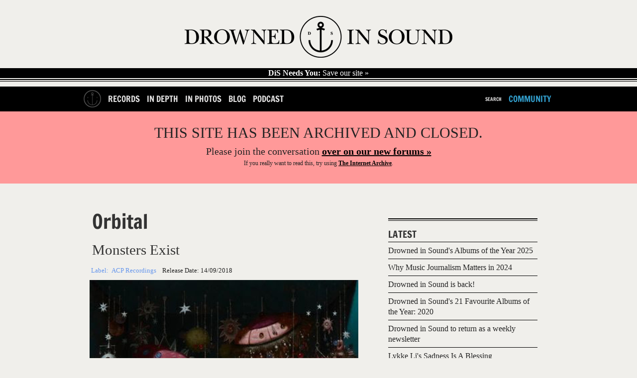

--- FILE ---
content_type: text/html; charset=utf-8
request_url: https://drownedinsound.com/releases/20437/reviews/4152042
body_size: 13192
content:
<!DOCTYPE html>
<!--[if lt IE 7]> <html class="ie6 no-js" lang="en"> <![endif]-->
<!--[if IE 7]>    <html class="ie7 no-js" lang="en"> <![endif]-->
<!--[if IE 8]>    <html class="ie8 no-js" lang="en"> <![endif]-->
<!--[if gt IE 8]><!-->
<html class='no-js' lang='en'>
<!--<![endif]-->
<head id='head' itemref='footer' itemscope itemtype='http://schema.org/WebSite'>
<meta charset='utf-8'>
<meta content='IE=edge,chrome=1' http-equiv='X-UA-Compatible'>
<link href="/feed" rel="alternate" title="Latest Content (Atom)" type="application/atom+xml" />
<link href='/favicon.ico' rel='shortcut icon' type='image/vnd.microsoft.icon'>
<link href='/favicon.ico' rel='icon' type='image/vnd.microsoft.icon'>
<link href='/static_images/apple-touch-icon.png' rel='apple-touch-icon'>
<link href='http://drownedinsound.com/releases/20437/reviews/4152042' rel='canonical'>
<meta content='http://drownedinsound.com/releases/20437/reviews/4152042' property='og:url'>
<meta content='DX7Olwmcv5sOuN2baU+f58V1S65gEef4MrTNK4bSjV0=' name='verify-v1'>
<meta content='all' name='robots'>
<meta content='Album Review: Orbital - Monsters Exist' property='og:title'>
<meta content='To carry the crown of kings of electronica is no small feat' name='description'>
<meta content='To carry the crown of kings of electronica is no small feat' property='og:description'>
<meta content='summary_large_image' name='twitter:card'>
<meta content='@drownedinsound' name='twitter:site'>
<meta content='DrownedInSound' property='og:site_name'>
<meta content='190369645092' property='fb:app_id'>
<meta content='article' property='og:type'>
<meta content='http://dis.images.s3.amazonaws.com/105845.jpeg' property='og:image'>
<script type="text/javascript">
//<![CDATA[
var is_ie = true;

//]]>
</script><!--[if !IE]> ><! <![endif]-->
<script type="text/javascript">
//<![CDATA[
var is_ie=false;

//]]>
</script><!-- <![endif] -->
<script src='/javascripts/modernizr.min.js' type='text/javascript'></script>
<script src='/javascripts/respond.min.js' type='text/javascript'></script>
<script src='/javascripts/jquery.min.js' type='text/javascript'></script>
<script>
  //<![CDATA[
    var _gaq = _gaq || [];
    _gaq.push(['_setAccount', 'UA-191154-1']);
  //]]>
</script>
<link href="/assets/mobile-a0d52e3cb5b49f303c13382af70c91a4.css" media="only screen and  (max-device-width: 740px)" rel="stylesheet" type="text/css" />
<link href="/assets/tablet-26355bf720e9cd179ef966db26439ed3.css" media="only screen and (min-device-width: 740px) and (max-device-width: 1023px)" rel="stylesheet" type="text/css" />
<link href="/assets/application-aafc24cc9d7566c2c19235e53d8229e6.css" media="only screen and (min-device-width: 741px)" rel="stylesheet" type="text/css" />
<!--[if IE]>
<link href="/assets/application-aafc24cc9d7566c2c19235e53d8229e6.css" media="screen" rel="stylesheet" type="text/css" />
<![endif]-->
<!--[if gte IE 7]>
<link href="/assets/ie7-6209372ea0eef4ef523259d45d1deba6.css" media="screen" rel="stylesheet" type="text/css" />
<![endif]-->
<!-- <![endif] -->
<!--[if lt IE 7]>
<link href="/assets/ie6-1c65a6c7b9015e97850e2f87ee67a30b.css" media="screen" rel="stylesheet" type="text/css" />
<![endif]-->
<!-- <![endif] -->

<!-- TradeDoubler site verification 1546507 -->
<!-- REVENUE SCIENCE AD TAG CODE -->
<script type="text/javascript" >
<!--
var rsi_segs = [];
var segs_beg=document.cookie.indexOf('rsi_segs=');
if(segs_beg>=0){
 segs_beg=document.cookie.indexOf('=',segs_beg)+1;
 if(segs_beg>0){
  var segs_end=document.cookie.indexOf(';',segs_beg);
  if(segs_end==-1)segs_end=document.cookie.length;
  rsi_segs=document.cookie.substring(segs_beg,segs_end).split('|');
}}
var segLen=20
var segQS="",segArr=new Array()
if (rsi_segs.length<segLen){segLen=rsi_segs.length}
for (var i=0;i<segLen;i++){
    segArr=rsi_segs[i].split("_")
    if (segArr.length>1) segQS+=("rsi"+"="+segArr[1]+"+")
}
//-->
</script>
<!-- END REVENUE SCIENCE AD TAG CODE -->
<meta content="authenticity_token" name="csrf-param" />
<meta content="s+a7WW6V+WYNxow4/D1/yZWlV7YdLrcrOKqf414la6c=" name="csrf-token" />
<title>
Album Review: Orbital - Monsters Exist / Releases / Releases  //  Drowned In Sound
</title>
<meta content='' name='description'>
<meta content='width=device-width, height=device-height, initial-scale=1, minimum-scale=1' name='viewport'>
<meta content="authenticity_token" name="csrf-param" />
<meta content="s+a7WW6V+WYNxow4/D1/yZWlV7YdLrcrOKqf414la6c=" name="csrf-token" />
<meta content='Drowned In Sound' itemprop='name'>
<meta content='DiS' itemprop='alternateName'>
<meta content='http://www.drownedinsound.com' itemprop='url'>

<script src="/assets/application-01b9217770f4bad9be7fb6a403a25e3b.js" type="text/javascript"></script>

<script>
  //<![CDATA[
    var _gaq=[["_setAccount","UA-191154-1"],["_trackPageview"],["_trackPageLoadTime"]];
    (function(d,t){var g=d.createElement(t),s=d.getElementsByTagName(t)[0];g.async=1;
    g.src=("https:"==location.protocol?"//ssl":"//www")+".google-analytics.com/ga.js";
    s.parentNode.insertBefore(g,s)}(document,"script"));
  //]]>
</script>

<script>
  //<![CDATA[
    jQuery.noConflict();
    
    var grid_image = jQuery('.container').css("background-image");
    var grid_size = jQuery('.container').css("background-size");
    var logged_in = false;
    logged_in = false;
    mobile_device = false;
    
    function build_sentence(action, button_texts) {
      var buf = action;
      jQuery.each(button_texts, function(index, value){
        if (index > 0){
          buf += " "+value;
        }
      });
    
      return buf;
    }
    
    function goToByScroll(id){
      jQuery('html,body').animate({scrollTop: jQuery(id).offset().top},'slow');
    }
    
    function doFollow(url, action) {
      target = url+"/"+action;
      if (logged_in) {
        jQuery.get(target);
      } else {
        document.location = document.location.protocol+"//"+document.location.host+target;
      }
    }
    
    
    jQuery(document).ready(function(){
    
      jQuery("#flash").ajaxError(function(event, request, settings){
        jQuery(this).append("Error requesting page " + settings.url);
      });
    
      jQuery('#search_nav').click(function(){
        jQuery("#cse-search-form").fadeToggle();
        return false;
      });
    
    
      jQuery('#header .hide_grid').click();
    
      jQuery('.follow').click(function(){
        var action = "";
        var button_texts = jQuery(this).text().trim().toUpperCase().split(" ");
    
        action = button_texts[0];
    
        var url = jQuery(this).attr('title');
        if (!url || url == ""){
          url = document.location.href;
        }
    
        if (action == "FOLLOW") {
          doFollow(url, "follow");
          jQuery(this).text(build_sentence("UNFOLLOW", button_texts));
        } else if (action == "UNFOLLOW"){
          doFollow(url, "unfollow");
          jQuery(this).text(build_sentence("FOLLOW", button_texts));
        }
        return false;
      });
    
    
    
      // Twitter friends to follow
      twitter_friends = [];
    
      jQuery('.friend').toggle(
        function () {
          twitter_username = jQuery(this).find('a').text();
          twitter_friends.push(twitter_username);
          jQuery(this).css("background-color", "#ff4500");
        },
        function () {
          twitter_username = jQuery(this).find('a').text();
    
          twitter_friends = jQuery.grep(twitter_friends, function(value) {
            return value != twitter_username;
          });
    
          jQuery(this).css("background-color", "transparent");
        }
      );
    
      jQuery('#follow_twitter_friends').click(function(){
        if (twitter_friends.length > 0) {
          jQuery.post("/twitter/friends", { "friends[]" : twitter_friends},
          function(data) {
            console.log(data);
            jQuery('#twitter').slideUp("slow");
            jQuery('#follow_twitter_friends').hide();
            jQuery('#twitter_friends').replaceWith(data);
          });
        } else {
          alert("Please choose some pals to follow first..");
        }
        return false;
      });
    
      if (jQuery("#js-news .news_item").length > 0) {
        jQuery('#js-news').ticker({controls: false});
      }
    
      jQuery(document).mousemove(function(){
        jQuery('#site_overview').slideDown("slow");
      });
    
      jQuery('.hide_overview').click(function(){
        jQuery.get("/hide_overview");
        jQuery('#site_overview').slideUp("slow");
        jQuery('#site_overview').attr('id', '#site_overview_hidden');
        return false;
      });
    
      if (mobile_device == false) {
        jQuery('#slider').cycle({
          fx: 'uncover',
          sync:  false,
          delay: 5000,
          next: '#next',
          prev: '#prev',
          after:function() {
            jQuery('#caption h1').html(this.title);
          }
        });
    
        jQuery('#slider-gallery').cycle({
          fx: 'uncover',
          sync:  false,
          delay: 5000,
          next: '#next',
          prev: '#prev',
          pager: '#nav-gallery',
          after:function() {
            jQuery('#caption h1').html(this.title);
          }
        });
      }
    
    
      jQuery('#show_more').click(function(){
    
        if (jQuery("#recommended ul.hidden").length > 0) {
          jQuery("#recommended ul.hidden").first().slideDown("slow");
          if (jQuery("#recommended ul.hidden").length === 2)
          {
            jQuery('html, body').animate({scrollTop: jQuery("#recommended ul").offset().top + 250}, 1000);
          }
          else
          {
            jQuery('html, body').animate({scrollTop: jQuery("#recommended ul:nth-child(4)").offset().top - 250}, 1000);
          }
          jQuery("#recommended ul.hidden").first().toggleClass("hidden");
    
          if (jQuery("#recommended ul.hidden").length == "0") {
            jQuery(this).html('<a href="/lists/recommended-records">RECOMMENDED</a>');
          }
          return false;
        } //else {
        //  jQuery("#recommended ul").slideUp("slow");
        //  jQuery('html, body').animate({scrollTop: jQuery("#recommended ul").offset().top - 50}, 500);
        //  jQuery("#recommended ul").toggleClass("hidden");
        //  jQuery(this).text("SHOW MORE");
        //}
        //return false;
      });
    
      jQuery('#show_more_latest').click(function(){
    
        if (jQuery("#latest ul.hidden").length > 0) {
          jQuery("#latest ul.hidden").first().slideDown("slow");
          jQuery('html, body').animate({scrollTop: jQuery("#latest ul").offset().top - 50}, 500);
          jQuery("#latest ul.hidden").first().toggleClass("hidden");
    
          if (jQuery("#latest ul.hidden").length == "0") {
            jQuery(this).html('<a href="/releases">LATEST</a>');
          }
        } else {
          jQuery("#latest ul").slideUp("slow");
          jQuery('html, body').animate({scrollTop: jQuery("#latest ul").offset().top - 50}, 500);
          jQuery("#latest ul").toggleClass("hidden");
          jQuery(this).text("SHOW MORE");
        }
        return false;
      });
    
      jQuery('#reply_btn,#reply_to_this_btn').click(function(){
        jQuery('.reply_form').slideUp();
        jQuery('#reply').slideToggle();
        goToByScroll('#reply');
        jQuery('#comment_title').focus();
        return false;
      });
    
      jQuery('.clear_form').click(function(){
        // TODO does not work in reply to comment
        jQuery('.reply_subject').val('');
        jQuery('.reply_content').val('');
        jQuery('.reply_form').slideUp();
        return false;
      });
    
      jQuery(".reply-btn-c").click(function(){
        var commentfooter = jQuery(this).parent().parent()
        jQuery('.reply_form').slideUp();
        if (jQuery(commentfooter).next().attr('class') != 'reply_form') {
          jQuery(commentfooter).after("<div class='reply_form'>"+reply.html()+"</div>");
          jQuery(commentfooter).next().find('#parent_id').attr('value', jQuery(this).attr('title'))
        }
        jQuery(commentfooter).next().slideDown();
        return false;
      });
    
      //jQuery(".tooltip_trigger").tooltip();
    
    });
  //]]>
</script>


<script type='text/javascript'>
  var googletag = googletag || {};
  googletag.cmd = googletag.cmd || [];
  (function() {
    var gads = document.createElement('script');
    gads.async = true;
    gads.type = 'text/javascript';
    var useSSL = 'https:' == document.location.protocol;
    gads.src = (useSSL ? 'https:' : 'http:') +
            '//www.googletagservices.com/tag/js/gpt.js';
    var node = document.getElementsByTagName('script')[0];
    node.parentNode.insertBefore(gads, node);
  })();
</script>

<script type="text/javascript">
  quantSegs=[];
  function qc_results(result) {
    for (var i = 0; i < result.segments.length; i++) {
      quantSegs.push(result.segments[i].id);
    }}
</script>
<script type="text/javascript" src="http://segapi.quantserve.com/api/segments.json?a=p-70RhgKmunzjBs&callback=qc_results">
</script>


<script type='text/javascript'>

  
  window.w00tGPTAdSlots = new Array();
	var tablet_ros_1
  
  
  function refreshAds() {
 	   googletag.cmd.push(function() {
 	 googletag.pubads().refresh()
 	   });
  }
  
 window.onorientationchange = refreshAds;
 

  googletag.cmd.push(function() {

	
	
    var slot1 = googletag.defineSlot('/4183072/DrownedInSound_RecordsArticles_1x1_Footer', [1, 1], 'div-gpt-ad-1403741651790-0').addService(googletag.pubads()).setTargeting("qcsegs",quantSegs);

    var slot2 = googletag.defineOutOfPageSlot('/4183072/DrownedInSound_RecordsArticles_1x1_Footer', 'div-gpt-ad-1403741651790-0-oop').addService(googletag.pubads()).setTargeting("qcsegs",quantSegs);

    var slot3 = googletag.defineSlot('/4183072/DrownedInSound_RecordsArticles_1x1_InPage', [1, 1], 'div-gpt-ad-1403741696566-0').addService(googletag.pubads()).setTargeting("qcsegs",quantSegs);

    var slot4 = googletag.defineOutOfPageSlot('/4183072/DrownedInSound_RecordsArticles_1x1_InPage', 'div-gpt-ad-1403741696566-0-oop').addService(googletag.pubads()).setTargeting("qcsegs",quantSegs);

    var slot5 = googletag.defineSlot('/4183072/DrownedInSound_RecordsArticles_1x1_Skin', [1, 1], 'div-gpt-ad-1403741734660-0').addService(googletag.pubads()).setTargeting("qcsegs",quantSegs);

    var slot6 = googletag.defineOutOfPageSlot('/4183072/DrownedInSound_RecordsArticles_1x1_Skin', 'div-gpt-ad-1403741734660-0-oop').addService(googletag.pubads()).setTargeting("qcsegs",quantSegs);

    var slot7 = googletag.defineSlot('/4183072/DrownedInSound_RecordsArticles_ATF_300x250_300x600', [[300, 250], [300, 600]], 'div-gpt-ad-1403740800621-27').addService(googletag.pubads()).setTargeting("qcsegs",quantSegs);

    var slot8 = googletag.defineSlot('/4183072/DrownedInSound_RecordsArticles_ATF_728x90_970x250', [[728, 90], [952, 250], [970, 90], [970, 125], [970, 250]], 'div-gpt-ad-1403740800621-28').addService(googletag.pubads());

    var slot9 = googletag.defineSlot('/4183072/DrownedInSound_RecordsArticles_BTF_300x250', [300, 250], 'div-gpt-ad-1403740800621-29').addService(googletag.pubads()).setTargeting("qcsegs",quantSegs);

    var slot10 = googletag.defineSlot('/4183072/DrownedInSound_RecordsArticles_BTF_728x90', [728, 90], 'div-gpt-ad-1403740800621-30').addService(googletag.pubads()).setTargeting("qcsegs",quantSegs);

    var slot11 = googletag.defineSlot('/4183072/DrownedInSound_Records_Mobile_300x250_300x600', [[300, 250], [300, 600]], 'div-gpt-ad-1403740800621-31').addService(googletag.pubads()).setTargeting("qcsegs",quantSegs);

    var slot12 = googletag.defineSlot('/4183072/DrownedInSound_RecordsArticles_Mobile_320x50', [320, 50], 'div-gpt-ad-1403740800621-32').addService(googletag.pubads()).setTargeting("qcsegs",quantSegs);

    window.w00tGPTAdSlots.push(slot1, slot2, slot3, slot4, slot5, slot6, slot7, slot8, slot9, slot10, slot11, slot12);

	
	
	
	

  
	var mapping1 = googletag.sizeMapping().
	  addSize([0, 0], [728,90]).
	  addSize([970, 0], [970,250]).
	  addSize([1050, 200], []). // Desktop
	  build();
	  
	var mapping2 = googletag.sizeMapping().
	  addSize([0, 0], [300,250]).
	  addSize([1050, 200], []). // Desktop
	  build();
	  
	
	// Tablet ROS code for new campaign
      window.tablet_ros1 = googletag.defineSlot('/4183072/DrownedInSound_Tablet_ROS_970x250', [[728, 90], [970, 250]], 'div-gpt-ad-1435588291664-0').defineSizeMapping(mapping1).addService(googletag.pubads()) //.setTargeting("qcsegs",quantSegs);

      var tablet_ros2 = googletag.defineSlot('/4183072/DrownedInSound_Tablet_ROS_300x250', [[300, 600], [300, 250]], 'div-gpt-ad-1435588291664-1').defineSizeMapping(mapping2).addService(googletag.pubads()).setTargeting("qcsegs",quantSegs);

      window.w00tGPTAdSlots.push(window.tablet_ros1, tablet_ros2);
	  
	
  googletag.pubads().setCentering(true);
  googletag.pubads().enableSingleRequest();
  googletag.pubads().collapseEmptyDivs();
  googletag.enableServices();

})
  </script>
</head>
<body class='releases bp'>
<div id='fb-root'></div>
<script>
  //<![CDATA[
    (function(d, s, id) {
    var js, fjs = d.getElementsByTagName(s)[0];
    if (d.getElementById(id)) return;
    js = d.createElement(s); js.id = id;
    js.src = "//connect.facebook.net/en_GB/all.js#xfbml=1&appId=190369645092";
    fjs.parentNode.insertBefore(js, fjs);
    }(document, 'script', 'facebook-jssdk'));
  //]]>
</script>





  <!-- records_oop_ -->
  <div id='div-gpt-ad-1403741734660-0-oop' >
    <script type='text/javascript'>
      googletag.cmd.push(function() { googletag.display('div-gpt-ad-1403741734660-0-oop'); });
    </script>
  </div>
  <!-- records_oop_ -->
  <div id='div-gpt-ad-1403741696566-0-oop' >
    <script type='text/javascript'>
      googletag.cmd.push(function() { googletag.display('div-gpt-ad-1403741696566-0-oop'); });
    </script>
  </div>
  <!-- records_oop_ -->
  <div id='div-gpt-ad-1403741651790-0-oop' >
    <script type='text/javascript'>
      googletag.cmd.push(function() { googletag.display('div-gpt-ad-1403741651790-0-oop'); });
    </script>
  </div>



  <!-- records_skin_1x1 -->
  <div id='div-gpt-ad-1403741734660-0'  style="width:1px; height:1px; ">
    <script type='text/javascript'>
      googletag.cmd.push(function() { googletag.display('div-gpt-ad-1403741734660-0'); });
    </script>
  </div>
  <!-- records_skin_1x1 -->
  <div id='div-gpt-ad-1403741696566-0'  style="width:1px; height:1px; ">
    <script type='text/javascript'>
      googletag.cmd.push(function() { googletag.display('div-gpt-ad-1403741696566-0'); });
    </script>
  </div>

















  <!-- records_atf_728x90_970x250_728x90_970x250 -->
  <div id='div-gpt-ad-1403740800621-28' >
    <script type='text/javascript'>
      googletag.cmd.push(function() { googletag.display('div-gpt-ad-1403740800621-28'); });
    </script>
  </div>







<div id='container'>
<section id='head'>
<div class='head' id='main' role='main'>
<section class='logo' id='logo' itemprop='publisher copyrightholder' itemscope itemtype='http://schema.org/Organization'>
<meta content='Drowned in Sound' itemprop='name'>
<a href="/" itemprop="url"><img alt="Logo" class="logo" itemprop="logo" src="/static_images/logo.png" />
</a></section>
<a href='http://drownedinsound.com/news/4150110-save-drowned-in-sound' id='save-dis'>
<strong>DiS Needs You:</strong>
Save our site »
</a>
</div>
</section>
<header id='header'>
<div class='container'>
<nav class='mobile-hide' id='left'>
<ul>
<li class='home-button'><a href="/"><img alt="Logo_home2" src="/images/logo_home2.png" /></a></li>
<li><a href="/records">Records</a></li>
<li><a href="/in_depth">In Depth</a></li>
<li><a href="/in_photos">In Photos</a></li>
<li><a href="/news">Blog</a></li>
<li><a href="http://dispodcast.tumblr.com">Podcast</a></li>
</ul>
</nav>
<nav class='mobile-hide' id='right'>
<ul>
<li id='search_form'>
<div id='cse-search-form'>
<form accept-charset="UTF-8" action="/search" method="get"><div style="margin:0;padding:0;display:inline"><input name="utf8" type="hidden" value="&#x2713;" /></div>
<label for="s">Search for:</label>
<input id="s" name="s" type="text" />
<input id='search_button' type='submit' value=''>
</form>

</div>
<a href="javascript: void(0)" id="search_nav">Search</a>
</li>
<li><a href="http://community.drownedinsound.com" class="dis11_blue tablet-hide" target="_blank">Community</a></li>
</ul>
</nav>
<div class='header mobile'>
<input id='toggle' type='checkbox'>
<div class='wr'>
<label class='toggle' data-close='Close Menu' data-open='Show Menu' for='toggle' onclick></label>
<ul class='menu'>
<li><a href="/records" class="bt-icon icon-zoom">Records</a></li>
<li><a href="/in_depth" class="bt-icon icon-zoom">In Depth</a></li>
<li><a href="/news" class="bt-icon icon-zoom">Blog</a></li>
<li><a href="http://community.drownedinsound.com" class="bt-icon icon-zoom" target="_blank">Community</a></li>
</ul>
</div>
</div>
</div>

</header>
<div class='closed-message'>
<h1>THIS SITE HAS BEEN ARCHIVED AND CLOSED.</h1>
<h2>Please join the conversation <a href="https://community.drownedinsound.com">over on our new forums »</a></h2>
<p>If you <i>really</i> want to read this, try using <a href="https://web.archive.org/web/*/http://drownedinsound.com/community/boards/music/">The Internet Archive</a>.</p>
</div>
<section id='content'>
<div id='flash'>
</div>

<div id='page'>
<div id='page-inner'>
<div id='content'>
<section class='content' id='article' itemprop='mainContentOfPage' itemref='logo' itemscope itemtype='http://schema.org/Review'>
<div class='dis11_header' id='caption' itemprop='itemReviewed' itemscope itemtype='http://schema.org/MusicAlbum'>
<h1 itemprop='byArtist' itemscope itemtype='http://schema.org/MusicGroup'>
<a href="/artists/Orbital" itemprop="url"><span itemprop='name'>Orbital</span>
</a></h1>
<div itemprop='albumRelease' itemscope itemtype='http://schema.org/MusicRelease'>
<h1 class='sub2'>
<a href="/releases/20437"><span itemprop='name'>Monsters Exist</span>
</a></h1>
<div id='label-info'>
<h2>
<span class='dis11_blue'>
Label:
<span itemprop='recordLabel'>ACP Recordings</span>
</span>
<span class='date'>
Release Date:
<time class='date' datetime='2018-09-14' itemprop='datePublished'>14/09/2018</time>
</span>
</h2>
</div>
</div>
</div>
<div class='main_image_wrapper' id='main_article_image'>
<a href="/releases/20437"><img alt="105845" src="https://d1gdi8qinx8x49.cloudfront.net/540x540/105845.jpeg" /></a>
</div>
<div class='byline'>
<section>
<div class='credits b_author reviewer vcard'>
<span class='author' itemprop='author' itemscope itemtype='http://schema.org/Person'>
<a href="/users/nicolettawylde" class="author" itemprop="url"><img alt="nicolettawylde" height="30" itemprop="image" src="/static_images/avatar.gif" width="30" />
by
<span itemprop='name'>Nicoletta Wylde</span>
</a></span>
<time class='date' datetime='2018-09-21T14:08:09+01:00' itemprop='datePublished'>
September 21st, 2018
</time>
</div>
</section>
</div>

<article class='editorial'>
<!-- / start CMS article content -->
<meta content='To carry the crown of kings of electronica is no small feat' itemprop='description'>
<div itemprop='reviewBody'><p>I’ve said it before, but damn – I’ll never stop saying it over and over – it’s the duty of the artist to act as a mirror when societal times get tough. Furthermore, there’s something important that happens to the function of music when we’re united against a greater evil. No longer an avenue for those of us to exhume our greatest fears – with the world going to shit it’s the job of musicians to unite, show-up, and stand up against the great evils. So, it makes sense, then, that a band with the sway of <strong>Orbital</strong> might dig up their latest offering and smack you across the face with the obviousness of their title, <i>Monsters Exist</i>.</p>

<p>It’s a bold choice, to be sure, but the right one. To carry the crown of kings of electronica is no small feat – and a title with which comes this great, tarot-deck like reflection of what has become normality.<br></br><iframe width="540" height="315" src="https://www.youtube.com/embed/BGYZp3QqhqE" frameborder="0" allow="autoplay; encrypted-media" allowfullscreen></iframe><br></br></p>

<p>The title track, our opener – aches with a <em>Blade Runner</em> style sense of dystopia. Listen to it as I first encountered it in the pouring rain, and you’ll suddenly find you transport into a future not as far in the future as the original film would predict. Run in a thick rain-storm, eyeing up everyone you meet – are you a replicant or a human? Gosh, how would I know anyway??</p>

<p>‘Hoo Hoo Ha Ha’, our number two - bounces along like a video-game acid trip. We boing our way along an easy opener level, with the pounding, repetitive electronic joy-beat behind us. We hit every prize box along the way, with breaks for thinner, absurd but euphoric electronic breaks – highlighting that maybe in these monsters that do exist lies absurdity.</p>

<p>If you’re looking for a sign that this album might be a mirror to the world – like a really, obvious sign, it’s not long till Orbital provide. Track three sets our intention, with a stark soundbite <i>“Do you know the price you’re paying for this sort of thing?”</i>. Titled ‘The Raid’, here we see reflected the undercurrent of darkness in our track-two, joyous video-game world. It calls us to arms, darkly so – assembling the troops that believe in the monsters and want to stop them.</p>

<p>‘P.H.U.K’ is our track four – and restores us back to the track two video game bounce. Our beat drives forward with the absurdity of before, but it’s no longer dark – enhanced with willowy synths that raise the hearts and minds of this newly assembled army. It brings our BPM to the quickest so far on the album and is certain to raise a bop-along no matter where you are (fight me, if you don’t).</p>

<p>In ‘Tiny Foldable Cities’, we collapse our fired-up army into the fight against the monsters that do exist. It’s marching music, as much as home on the electronic floor of Slimelight as it will be mantra-music to walk too for our army. The track flirts with elements from all prior songs, and thus hits a high - we’re pulled through the next two tracks ‘Buried Deep Within’ and ‘Vision OnE’ at breakneck battle speed.</p>

<p>When the battle is over, we drift back into ‘The End is Nigh’. A pace change for the album, it’s an almost-erotic set of pants and moans set over music you could match with your hips. Is this, we think, the universe giving birth to the new age? The creation, after destruction. I guess only those monsters will know. Or great scientific thinkers. Hold that thought, because we might be about to encounter one in a few moments…</p>

<p>Yet, if you’ve missed the message by the time you get to the album’s conclusion – Orbital provide you with perfect prologue. An emotional farewell, ‘There Will Come A Time’ – featuring none-other than Prof Brian Cox, gives a stunning and incredibly powerful philosophical piece, over beats that are set to emphasise the main points in the album. I’m not afraid to say my cold little heart warmed enough to allow me to shed a single tear; and enough to allow me to shed a single tear; and overall, there’s as much room for the head explodeGIF in <em>Monsters Exist</em>; as there is in a WhatsApp group-chat post philosophy lecture.</p>

<div class='hide-me'>![105845](http://dis.resized.images.s3.amazonaws.com/540x310/105845.jpeg)</div>
</div>
<!-- / end CMS article content -->
<section class='score_card' itemprop='reviewRating' itemscope itemtype='http://schema.org/Rating'>
<meta content='0' itemprop='worstRating'>
<meta content='10' itemprop='bestRating'>
<ul>
<li>
<div class='dis11_score' id='dis' itemprop='ratingValue'>
8
</div>
<div class='source'>
Nicoletta Wylde's Score
</div>
</li>
</ul>
</section>
</article>
<a href="/login">Log-in to rate this record out of 10</a>
<div class='social_bookmarks content'>
<div class='share-section'>
<strong>Share on</strong>
<div class='share-buttons'>
<a class='share-button share-facebook' href='#' onclick="FB.ui({ method: 'share_open_graph', action_type: 'og.likes', action_properties: JSON.stringify({object: 'http://drownedinsound.com/releases/20437/reviews/4152042'})}); return false;"> </a>
<a class='share-button share-twitter' href='https://twitter.com/share?related=drownedinsound%3ADrownedInSound&amp;text=Orbital+-+Monsters+Exist&amp;url=http%3A%2F%2Fdrownedinsound.com%2Freleases%2F20437%2Freviews%2F4152042&amp;via=drownedinsound' target='_blank' title='Share this article on Twitter'> </a>
</div>
</div>
<div class='donate share-section'>
<strong>Love DiS?</strong> <a href="http://drownedinsound.com/news/4148897-become-a-patron-of-dis">Become a Patron of the site here »</a>
</div>
</div>


  <!-- records_btf_728x90_728x90 -->
  <div id='div-gpt-ad-1403740800621-30'  style="width:728px; height:90px; ">
    <script type='text/javascript'>
      googletag.cmd.push(function() { googletag.display('div-gpt-ad-1403740800621-30'); });
    </script>
  </div>


</section>
<section class='sidebar' id='article_sidebar'>

  <!-- records_atf_300x250_300x600_300x250_300x600 -->
  <div id='div-gpt-ad-1403740800621-27' >
    <script type='text/javascript'>
      googletag.cmd.push(function() { googletag.display('div-gpt-ad-1403740800621-27'); });
    </script>
  </div>


<hr class='hr3 hr1'>
<hr class='hr2'>
<section id='sidebar_latest'>
<h2><a href="/lists/latest">LATEST</a></h2>
<ul id='column'>
<li class='sidebar_latest'>
<hr class='title'>
<a href='/news/4152314-drowned-in-sounds-albums-of-the-year-2025'>
<p class='main'>Drowned in Sound's Albums of the Year 2025</p>
</a>

</li>
<li class='sidebar_latest'>
<hr class='title'>
<a href='/news/4152313-why-music-journalism-matters-in-2024'>
<p class='main'>Why Music Journalism Matters in 2024</p>
</a>

</li>
<li class='sidebar_latest'>
<hr class='title'>
<a href='/news/4152312-drowned-in-sound-is-back'>
<p class='main'>Drowned in Sound is back!</p>
</a>

</li>
<li class='sidebar_latest'>
<hr class='title'>
<a href='/news/4152311-drowned-in-sounds-21-favourite-albums-of-the-year--2020'>
<p class='main'>Drowned in Sound's 21 Favourite Albums of the Year: 2020</p>
</a>

</li>
<li class='sidebar_latest'>
<hr class='title'>
<a href='/news/4152310-drowned-in-sound-to-return-as-a-weekly-newsletter'>
<p class='main'>Drowned in Sound to return as a weekly newsletter</p>
</a>

</li>
<li class='sidebar_latest'>
<hr class='title'>
<a href='/in_depth/4152309-lykke-lis-sadness-is-a-blessing'>
<p class='main'>Lykke Li's Sadness Is A Blessing</p>
</a>

</li>

</ul>
</section>


  <!-- records_btf_300x250_300x250 -->
  <div id='div-gpt-ad-1403740800621-29'  style="width:300px; height:250px; ">
    <script type='text/javascript'>
      googletag.cmd.push(function() { googletag.display('div-gpt-ad-1403740800621-29'); });
    </script>
  </div>


</section>
<hr class='hr4 hr1'>
<hr class='hr2'>
<div class="nav-release">
    <div class="nav-left">
      <a href="/releases/20439/reviews/4152029">
          <div class="nav-info">
            <div class="nav-pointer"><img alt="Left-arrow" src="/images/left-arrow.png" /> </div>
            <h1 class="main">Sarah Davachi</h1>
            <h1 class="sub2">Gave in Rest</h1>
            <div class="mobile previous"><img alt="Mobback" src="/images/mobile/mobback.png" /></div>
          </div>
          <div class="nav-pack"><img alt="105832" height="100" src="http://dis.images.s3.amazonaws.com/105832.jpeg" width="100" /></div>
      </a>
</a>    </div>
    <div class="nav-right">
      <a href="/releases/20441/reviews/4152045">
        <div class="nav-pack"><img alt="105851" height="100" src="http://dis.images.s3.amazonaws.com/105851.jpeg" width="100" /></div>
         <div class="nav-info">
            <h1 class="main">Gazelle Twin</h1>
            <h1 class="sub2">Pastoral</h1>
           <div class="mobile next"><img alt="Mobforward" src="/images/mobile/mobforward.png" /></div>

         </div>
         <div class="nav-pointer"><img alt="Right-arrow" src="/images/right-arrow.png" /> </div>
      </a>
</a>
    </div>

</div>
<hr class='hr4 hr1'>
<hr class='hr2'>
<section class='overview' id='latest-foot'>
<h2><a href="/lists/latest">LATEST</a></h2>
<ul id='column1'>
<h3 class='section'>
<span class='section_title'>
news
</span>
</h3>
<hr class='greatest'>
<div class='greatest-text'>
<p class='tooltip_trigger'>
<a href="/news/4152314-drowned-in-sounds-albums-of-the-year-2025">Drowned in Sound's Albums of the Year 2025</a>
</p>
</div>
</hr>
<li class=''>
<a href='/news/4152314-drowned-in-sounds-albums-of-the-year-2025'>
<img alt="106149" src="https://d1gdi8qinx8x49.cloudfront.net/220x124/106149.jpeg" title="Drowned in Sound&#x27;s Albums of the Year 2025" />
</a>
</li>
<h3 class='section'>
<span class='section_title'>
news
</span>
</h3>
<hr class='greatest'>
<div class='greatest-text'>
<p class='tooltip_trigger'>
<a href="/news/4152313-why-music-journalism-matters-in-2024">Why Music Journalism Matters in 2024</a>
</p>
</div>
</hr>
<li class=''>
<a href='/news/4152313-why-music-journalism-matters-in-2024'>
<img alt="106145" src="https://d1gdi8qinx8x49.cloudfront.net/220x124/106145.jpeg" title="Why Music Journalism Matters in 2024" />
</a>
</li>

</ul>
<ul id='column2'>
<h3 class='section'>
<span class='section_title'>
news
</span>
</h3>
<hr class='greatest'>
<div class='greatest-text'>
<p class='tooltip_trigger'>
<a href="/news/4152312-drowned-in-sound-is-back">Drowned in Sound is back!</a>
</p>
</div>
</hr>
<li class=''>
<a href='/news/4152312-drowned-in-sound-is-back'>
<img alt="106143" src="https://d1gdi8qinx8x49.cloudfront.net/220x124/106143.jpeg" title="Drowned in Sound is back!" />
</a>
</li>
<h3 class='section'>
<span class='section_title'>
news
</span>
</h3>
<hr class='greatest'>
<div class='greatest-text'>
<p class='tooltip_trigger'>
<a href="/news/4152311-drowned-in-sounds-21-favourite-albums-of-the-year--2020">Drowned in Sound's 21 Favourite Albums of the Y...</a>
</p>
</div>
</hr>
<li class=''>
<a href='/news/4152311-drowned-in-sounds-21-favourite-albums-of-the-year--2020'>
<img alt="106141" src="https://d1gdi8qinx8x49.cloudfront.net/220x124/106141.png" title="Drowned in Sound&#x27;s 21 Favourite Albums of the Year: 2020" />
</a>
</li>

</ul>
<ul id='column3'>
<h3 class='section'>
<span class='section_title'>
news
</span>
</h3>
<hr class='greatest'>
<div class='greatest-text'>
<p class='tooltip_trigger'>
<a href="/news/4152310-drowned-in-sound-to-return-as-a-weekly-newsletter">Drowned in Sound to return as a weekly newsletter</a>
</p>
</div>
</hr>
<li class=''>
<a href='/news/4152310-drowned-in-sound-to-return-as-a-weekly-newsletter'>
<img alt="106139" src="https://d1gdi8qinx8x49.cloudfront.net/220x124/106139.jpeg" title="Drowned in Sound to return as a weekly newsletter" />
</a>
</li>
<h3 class='section'>
<span class='section_title'>
Playlist
</span>
</h3>
<hr class='greatest'>
<div class='greatest-text'>
<p class='tooltip_trigger'>
<a href="/in_depth/4152309-lykke-lis-sadness-is-a-blessing">Lykke Li's Sadness Is A Blessing</a>
</p>
</div>
</hr>
<li class=''>
<a href='/in_depth/4152309-lykke-lis-sadness-is-a-blessing'>
<img alt="106138" src="https://d1gdi8qinx8x49.cloudfront.net/220x124/106138.jpeg" title="Lykke Li&#x27;s Sadness Is A Blessing" />
</a>
</li>

</ul>
<ul id='column4'>
<h3 class='section'>
<span class='section_title'>
Festival Preview
</span>
</h3>
<hr class='greatest last'>
<div class='greatest-text'>
<p class='tooltip_trigger'>
<a href="/in_depth/4152307-glastonbury-2019-preview-playlist-ten-alternative-must-sees">Glastonbury 2019 preview playlist + ten alterna...</a>
</p>
</div>
</hr>
<li class='last'>
<a href='/in_depth/4152307-glastonbury-2019-preview-playlist-ten-alternative-must-sees'>
<img alt="106137" src="https://d1gdi8qinx8x49.cloudfront.net/220x124/106137.jpeg" title="Glastonbury 2019 preview playlist + ten alternative must sees" />
</a>
</li>
<h3 class='section'>
<span class='section_title'>
Interview
</span>
</h3>
<hr class='greatest last'>
<div class='greatest-text'>
<p class='tooltip_trigger'>
<a href="/in_depth/4152306-a-different-kind-of-weird--deus-on-the-ideal-crash">A Different Kind Of Weird: dEUS on The Ideal Crash</a>
</p>
</div>
</hr>
<li class='last'>
<a href='/in_depth/4152306-a-different-kind-of-weird--deus-on-the-ideal-crash'>
<img alt="106136" src="https://d1gdi8qinx8x49.cloudfront.net/220x124/106136.jpeg" title="A Different Kind Of Weird: dEUS on The Ideal Crash" />
</a>
</li>

</ul>
<a href="/lists/latest" class="show" id="show_more">MORE</a>
</section>

<hr class='hr4 hr1'>
<hr class='hr2'>
<section class='overview' id='greatest_hits'>
<h2></h2>
<ul id='column1'>
<h3 class='section'>
<span class='section_title'>
DiSection
</span>
</h3>
<hr class='greatest'>
<div class='greatest-text'>
<p class='tooltip_trigger'>
<a href="/in_depth/4135853-disection--idlewild-hope-is-important-track-by-track">DiSection: Idlewild Hope Is Important track-by-...</a>
</p>
</div>
</hr>
<li class=''>
<a href='/in_depth/4135853-disection--idlewild-hope-is-important-track-by-track'>
<img alt="82554" src="https://d1gdi8qinx8x49.cloudfront.net/220x124/82554.jpeg" title="DiSection: Idlewild Hope Is Important track-by-track" />
</a>
</li>
<h3 class='section'>
<span class='section_title'>
feature
</span>
</h3>
<hr class='greatest'>
<div class='greatest-text'>
<p class='tooltip_trigger'>
<a href="/in_depth/4136236-cursive-six-recorded-highlights">Cursive - Six Recorded Highlights</a>
</p>
</div>
</hr>
<li class=''>
<a href='/in_depth/4136236-cursive-six-recorded-highlights'>
<img alt="45147" src="https://d1gdi8qinx8x49.cloudfront.net/220x124/45147.jpeg" title="Cursive - Six Recorded Highlights" />
</a>
</li>

</ul>
<ul id='column2'>
<h3 class='section'>
<span class='section_title'>
feature
</span>
</h3>
<hr class='greatest'>
<div class='greatest-text'>
<p class='tooltip_trigger'>
<a href="/in_depth/2111600-dis-does-wireless-half-the-time-anyway">DiS does Wireless... half the time, anyway</a>
</p>
</div>
</hr>
<li class=''>
<a href='/in_depth/2111600-dis-does-wireless-half-the-time-anyway'>
<img alt="25065" src="https://d1gdi8qinx8x49.cloudfront.net/220x124/25065.jpeg" title="DiS does Wireless... half the time, anyway" />
</a>
</li>
<h3 class='section'>
<span class='section_title'>
feature
</span>
</h3>
<hr class='greatest'>
<div class='greatest-text'>
<p class='tooltip_trigger'>
<a href="/in_depth/1313602-drinking-the-knights-away--dis-meets-james-mercer-from-the-shins">Drinking the Knights Away: DiS meets James Merc...</a>
</p>
</div>
</hr>
<li class=''>
<a href='/in_depth/1313602-drinking-the-knights-away--dis-meets-james-mercer-from-the-shins'>
<img alt="93723" src="https://d1gdi8qinx8x49.cloudfront.net/220x124/93723.jpeg" title="Drinking the Knights Away: DiS meets James Mercer from The Shins" />
</a>
</li>

</ul>
<ul id='column3'>
<h3 class='section'>
<span class='section_title'>
feature
</span>
</h3>
<hr class='greatest'>
<div class='greatest-text'>
<p class='tooltip_trigger'>
<a href="/in_depth/3010921-fuck-buttons-uk-tour-diary--u2-previews-and-subway-scuffles">Fuck Buttons UK tour diary: U2 previews and Sub...</a>
</p>
</div>
</hr>
<li class=''>
<a href='/in_depth/3010921-fuck-buttons-uk-tour-diary--u2-previews-and-subway-scuffles'>
<img alt="33686" src="https://d1gdi8qinx8x49.cloudfront.net/220x124/33686.jpeg" title="Fuck Buttons UK tour diary: U2 previews and Subway scuffles" />
</a>
</li>
<h3 class='section'>
<span class='section_title'>
Albums of the Year
</span>
</h3>
<hr class='greatest'>
<div class='greatest-text'>
<p class='tooltip_trigger'>
<a href="/in_depth/4149657-drowned-in-sounds-favourite-albums-of-the-year-2015">Drowned in Sound's Favourite Albums of the Year...</a>
</p>
</div>
</hr>
<li class=''>
<a href='/in_depth/4149657-drowned-in-sounds-favourite-albums-of-the-year-2015'>
<img alt="102034" src="https://d1gdi8qinx8x49.cloudfront.net/220x124/102034.jpeg" title="Drowned in Sound&#x27;s Favourite Albums of the Year 2015" />
</a>
</li>

</ul>
<ul id='column4'>
<h3 class='section'>
<span class='section_title'>
feature
</span>
</h3>
<hr class='greatest last'>
<div class='greatest-text'>
<p class='tooltip_trigger'>
<a href="/in_depth/2463095-pj-harvey--there-are-no-rules-and-you-can-make-anything-up-you-want">PJ Harvey: "There are no rules, and you can mak...</a>
</p>
</div>
</hr>
<li class='last'>
<a href='/in_depth/2463095-pj-harvey--there-are-no-rules-and-you-can-make-anything-up-you-want'>
<img alt="28026" src="https://d1gdi8qinx8x49.cloudfront.net/220x124/28026.jpeg" title="PJ Harvey: &quot;There are no rules, and you can make anything up you want&quot;" />
</a>
</li>
<h3 class='section'>
<span class='section_title'>
Mixtape
</span>
</h3>
<hr class='greatest last'>
<div class='greatest-text'>
<p class='tooltip_trigger'>
<a href="/in_depth/4135422-mixtape-18--no-age">Mixtape #18: No Age</a>
</p>
</div>
</hr>
<li class='last'>
<a href='/in_depth/4135422-mixtape-18--no-age'>
<img alt="41134" src="https://d1gdi8qinx8x49.cloudfront.net/220x124/41134.jpeg" title="Mixtape #18: No Age" />
</a>
</li>

</ul>
<a href="/lists/greatest-hits" class="show" id="show_more">MORE</a>
</section>


</div>
<div id='sidebar'>

</div>
<br class='clear'>
</div>
</div>

</section>
<footer id='footer'>
<div class='footer' id='footer'>
<div class='container'>
<img alt="Drowned in Sound" class="logo2" src="/static_images/logo2.jpg" />
<ul class='footer-list'>
<li class='first-li'>DROWNED IN SOUND</li>
<li><a href="/">HOME</a></li>
<li><a href="/news/4147106-dis-site-map-columns-takeovers-albums-of-the-year-and-more">SITE MAP</a></li>
<li><a href="/news">NEWS</a></li>
<li><a href="/in_depth">IN DEPTH</a></li>
<li><a href="/in_photos">IN PHOTOS</a></li>
<li><a href="/records">RECORDS</a></li>
<li><a href="/lists/recommended-records">RECOMMENDED RECORDS</a></li>
<li><a href="/lists/albums-of-the-year">ALBUMS OF THE YEAR</a></li>
<li><a href="/lists/festivals">FESTIVAL COVERAGE</a></li>
<li><a href="http://community.drownedinsound.com" target="_blank">COMMUNITY</a></li>
<li><a href="http://community.drownedinsound.com/c/music" target="_blank">MUSIC FORUM</a></li>
<li><a href="http://community.drownedinsound.com/c/social" target="_blank">SOCIAL BOARD</a></li>
<li><a href="http://community.drownedinsound.com/c/site-feedback" target="_blank">REPORT ERRORS</a></li>
</ul>
<ul class='footer-list'>
<li class='contact'><a href="/contact">CONTACT US</a></li>
<li><a href="http://eepurl.com/fBubk">JOIN OUR MAILING LIST</a></li>
<li class='first-li mid'>FOLLOW DiS</li>
<li><a href="https://plus.google.com/+DrownedinSound" itemprop="sameAs" rel="publisher">GOOGLE+</a></li>
<li><a href="http://facebook.com/drownedinsound" itemprop="sameAs">FACEBOOK</a></li>
<li><a href="http://twitter.com/drownedinsound" itemprop="sameAs">TWITTER</a></li>
<li><a href="http://shuffler.fm/sites/drowned-in-sound" itemprop="sameAs">SHUFFLER</a></li>
<li><a href="http://drownedinsoundcloud.com" itemprop="sameAs">TUMBLR</a></li>
<li><a href="http://youtube.com/drownedinsound" itemprop="sameAs">YOUTUBE</a></li>
<li><a href="/feed">RSS FEED</a></li>
<li><a href="http://feedburner.google.com/fb/a/mailverify?uri=DrownedInSound&amp;amp;loc=en_US">RSS EMAIL SUBSCRIBE</a></li>
</ul>
<ul class='footer-list'>
<li class='first-li'>MISC</li>
<li><a href="http://drownedinsound.com/terms">TERM OF USE</a></li>
<li><a href="http://drownedinsound.com/privacy">PRIVACY</a></li>
<li><a href="http://w00tmedia.net">ADVERTISING</a></li>
<li><a href="http://en.wikipedia.org/wiki/Drowned_in_sound" itemprop="sameAs">OUR WIKIPEDIA</a></li>
</ul>
<h5 class='copyrights'>
&copy;
 2000-2026 DROWNED IN SOUND
</h5>
</div>
</div>
<!-- Google Tag Manager -->
<noscript><iframe src="//www.googletagmanager.com/ns.html?id=GTM-PRGQCZ"
height="0" width="0" style="display:none;visibility:hidden"></iframe></noscript>
<script>(function(w,d,s,l,i){w[l]=w[l]||[];w[l].push({'gtm.start':
new Date().getTime(),event:'gtm.js'});var f=d.getElementsByTagName(s)[0],
j=d.createElement(s),dl=l!='dataLayer'?'&l='+l:'';j.async=true;j.src=
'//www.googletagmanager.com/gtm.js?id='+i+dl;f.parentNode.insertBefore(j,f);
})(window,document,'script','dataLayer','GTM-PRGQCZ');</script>
<!-- End Google Tag Manager -->

<script type="text/JavaScript">
  cont = jQuery('.container')[0].innerHTML
  if (cont.indexOf("Video Wall") >= 0){
    jQuery('head').append('<link rel="stylesheet" href="/xtakeover.css" type="text/css" />');
  }
</script>
<!-- Quantcast Choice. Consent Manager Tag v2.0 (for TCF 2.0) -->
<script type="text/javascript" async=true>
(function() {
  var host = window.location.hostname;
  var element = document.createElement('script');
  var firstScript = document.getElementsByTagName('script')[0];
  var url = 'https://quantcast.mgr.consensu.org'
    .concat('/choice/', '70RhgKmunzjBs', '/', host, '/choice.js')
  var uspTries = 0;
  var uspTriesLimit = 3;
  element.async = true;
  element.type = 'text/javascript';
  element.src = url;

  firstScript.parentNode.insertBefore(element, firstScript);

  function makeStub() {
    var TCF_LOCATOR_NAME = '__tcfapiLocator';
    var queue = [];
    var win = window;
    var cmpFrame;

    function addFrame() {
      var doc = win.document;
      var otherCMP = !!(win.frames[TCF_LOCATOR_NAME]);

      if (!otherCMP) {
        if (doc.body) {
          var iframe = doc.createElement('iframe');

          iframe.style.cssText = 'display:none';
          iframe.name = TCF_LOCATOR_NAME;
          doc.body.appendChild(iframe);
        } else {
          setTimeout(addFrame, 5);
        }
      }
      return !otherCMP;
    }

    function tcfAPIHandler() {
      var gdprApplies;
      var args = arguments;

      if (!args.length) {
        return queue;
      } else if (args[0] === 'setGdprApplies') {
        if (
          args.length > 3 &&
          args[2] === 2 &&
          typeof args[3] === 'boolean'
        ) {
          gdprApplies = args[3];
          if (typeof args[2] === 'function') {
            args[2]('set', true);
          }
        }
      } else if (args[0] === 'ping') {
        var retr = {
          gdprApplies: gdprApplies,
          cmpLoaded: false,
          cmpStatus: 'stub'
        };

        if (typeof args[2] === 'function') {
          args[2](retr);
        }
      } else {
        queue.push(args);
      }
    }

    function postMessageEventHandler(event) {
      var msgIsString = typeof event.data === 'string';
      var json = {};

      try {
        if (msgIsString) {
          json = JSON.parse(event.data);
        } else {
          json = event.data;
        }
      } catch (ignore) {}

      var payload = json.__tcfapiCall;

      if (payload) {
        window.__tcfapi(
          payload.command,
          payload.version,
          function(retValue, success) {
            var returnMsg = {
              __tcfapiReturn: {
                returnValue: retValue,
                success: success,
                callId: payload.callId
              }
            };
            if (msgIsString) {
              returnMsg = JSON.stringify(returnMsg);
            }
            event.source.postMessage(returnMsg, '*');
          },
          payload.parameter
        );
      }
    }

    while (win) {
      try {
        if (win.frames[TCF_LOCATOR_NAME]) {
          cmpFrame = win;
          break;
        }
      } catch (ignore) {}

      if (win === window.top) {
        break;
      }
      win = win.parent;
    }
    if (!cmpFrame) {
      addFrame();
      win.__tcfapi = tcfAPIHandler;
      win.addEventListener('message', postMessageEventHandler, false);
    }
  };

  if (typeof module !== 'undefined') {
    module.exports = makeStub;
  } else {
    makeStub();
  }

  var uspStubFunction = function() {
    var arg = arguments;
    if (typeof window.__uspapi !== uspStubFunction) {
      setTimeout(function() {
        if (typeof window.__uspapi !== 'undefined') {
          window.__uspapi.apply(window.__uspapi, arg);
        }
      }, 500);
    }
  };

  var checkIfUspIsReady = function() {
    uspTries++;
    if (window.__uspapi === uspStubFunction && uspTries < uspTriesLimit) {
      console.warn('USP is not accessible');
    } else {
      clearInterval(uspInterval);
    }
  };

  if (typeof window.__uspapi === 'undefined') {
    window.__uspapi = uspStubFunction;
    var uspInterval = setInterval(checkIfUspIsReady, 6000);
  }
})();
</script>
<!-- End Quantcast Choice. Consent Manager Tag v2.0 (for TCF 2.0) -->



  <!-- records_footer_1x1 -->
  <div id='div-gpt-ad-1403741651790-0'  style="width:1px; height:1px; ">
    <script type='text/javascript'>
      googletag.cmd.push(function() { googletag.display('div-gpt-ad-1403741651790-0'); });
    </script>
  </div>







</footer>
</div>
</body>
<script src='/javascripts/cycle-plugin.js' type='text/javascript'></script>
</html>

